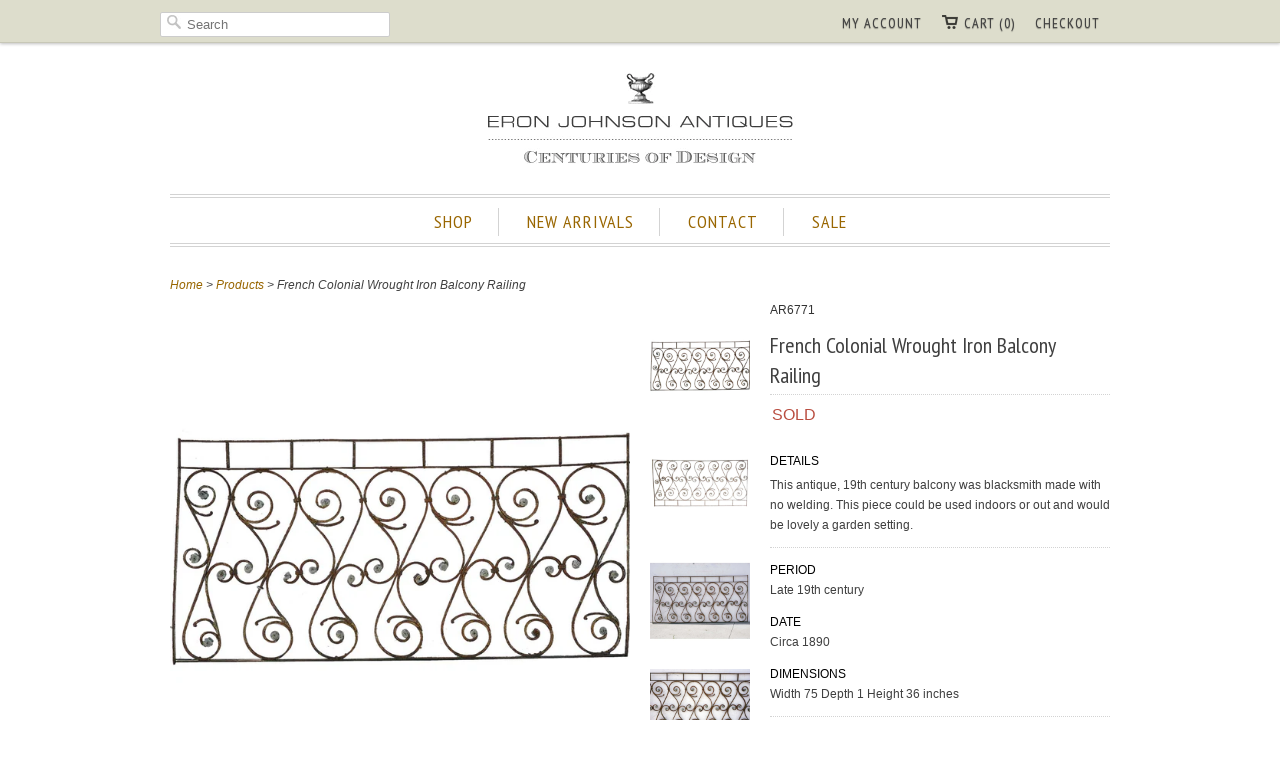

--- FILE ---
content_type: text/html; charset=utf-8
request_url: https://eronjohnsonantiques.com/products/ar6771-french-colonial-wrought-iron-balcony-railing
body_size: 13011
content:
<!doctype html>
<html lang="en">  
  <head>
    <meta charset="utf-8">
    <meta http-equiv="cleartype" content="on">
    <meta name="robots" content="index,follow">
    <meta name="msvalidate.01" content="842531674C50CE3E29E199AC5ED45216" />
    <link rel="canonical" href="https://eronjohnsonantiques.com/products/ar6771-french-colonial-wrought-iron-balcony-railing" />

   
    

    
      <meta property="og:url" content="https://eronjohnsonantiques.com/products/ar6771-french-colonial-wrought-iron-balcony-railing" />
      <meta property="og:title" content="French Colonial Wrought Iron Balcony Railing" />
      <meta property="og:description" content="DETAILS
This antique, 19th century balcony was blacksmith made with no welding. This piece could be used indoors or out and would be lovely a garden setting.
PERIOD
Late 19th century
DATE
Circa 1890
DIMENSIONS
Width 75 Depth 1 Height 36 inches" />
      <meta property="og:image" content="//eronjohnsonantiques.com/cdn/shop/products/ar6771-1_64cf3444-9857-4803-ae7b-8d8b9faefb5d_medium.jpg?v=1568088732" />
    
    
    
      <meta name="author" content="Eron Johnson">
    
<meta name="google-site-verification" content="ZhNYi653JRu0wHBukAfs86d_9smIAwx3OCf1KX8gPJY" />
    <!-- Mobile Specific Metas -->
    <meta name="HandheldFriendly" content="True">
    <meta name="MobileOptimized" content="320">
    <meta name="viewport" content="width=device-width, initial-scale=1, maximum-scale=1"> 


<meta name="msvalidate.01" content="63060E46E52A8799D68A86573B1925C9" />
    <!-- Stylesheets -->
    <link href="//eronjohnsonantiques.com/cdn/shop/t/8/assets/styles.css?v=175710672456808458761767626370" rel="stylesheet" type="text/css" media="all" />

    <!-- Icons -->
    <link rel="shortcut icon" type="image/x-icon" href="//eronjohnsonantiques.com/cdn/shop/t/8/assets/favicon.png?v=115842306151169784981382240947">
    

    <!-- Custom Fonts -->
    <link href='//fonts.googleapis.com/css?family=.|PT+Sans+Narrow:light,normal,bold|PT+Sans+Narrow:light,normal,bold|PT+Sans+Narrow:light,normal,bold|PT+Sans+Narrow:light,normal,bold|' rel='stylesheet' type='text/css'>
    
    
        
    <!-- jQuery and jQuery fallback -->
    <script src="//ajax.googleapis.com/ajax/libs/jquery/1.7.2/jquery.min.js"></script>
    <script>window.jQuery || document.write("<script src='//eronjohnsonantiques.com/cdn/shop/t/8/assets/jquery-1.7.2.min.js?v=13847097825328575601382240952'>\x3C/script>")</script>
    <script src="//eronjohnsonantiques.com/cdn/shop/t/8/assets/app.js?v=42411506526637132111654556894" type="text/javascript"></script>
    <script src="//eronjohnsonantiques.com/cdn/shopifycloud/storefront/assets/themes_support/option_selection-b017cd28.js" type="text/javascript"></script>
    <script>window.performance && window.performance.mark && window.performance.mark('shopify.content_for_header.start');</script><meta name="google-site-verification" content="ZhNYi653JRu0wHBukAfs86d_9smIAwx3OCf1KX8gPJY">
<meta name="facebook-domain-verification" content="5848lm2rms0613dis4e4o9ax68slgb">
<meta id="shopify-digital-wallet" name="shopify-digital-wallet" content="/1924284/digital_wallets/dialog">
<meta name="shopify-checkout-api-token" content="05e35dea9012a15ec5405f421b3bd5d2">
<meta id="in-context-paypal-metadata" data-shop-id="1924284" data-venmo-supported="false" data-environment="production" data-locale="en_US" data-paypal-v4="true" data-currency="USD">
<link rel="alternate" type="application/json+oembed" href="https://eronjohnsonantiques.com/products/ar6771-french-colonial-wrought-iron-balcony-railing.oembed">
<script async="async" src="/checkouts/internal/preloads.js?locale=en-US"></script>
<link rel="preconnect" href="https://shop.app" crossorigin="anonymous">
<script async="async" src="https://shop.app/checkouts/internal/preloads.js?locale=en-US&shop_id=1924284" crossorigin="anonymous"></script>
<script id="apple-pay-shop-capabilities" type="application/json">{"shopId":1924284,"countryCode":"US","currencyCode":"USD","merchantCapabilities":["supports3DS"],"merchantId":"gid:\/\/shopify\/Shop\/1924284","merchantName":"Eron Johnson Antiques","requiredBillingContactFields":["postalAddress","email","phone"],"requiredShippingContactFields":["postalAddress","email","phone"],"shippingType":"shipping","supportedNetworks":["visa","masterCard","amex","discover","elo","jcb"],"total":{"type":"pending","label":"Eron Johnson Antiques","amount":"1.00"},"shopifyPaymentsEnabled":true,"supportsSubscriptions":true}</script>
<script id="shopify-features" type="application/json">{"accessToken":"05e35dea9012a15ec5405f421b3bd5d2","betas":["rich-media-storefront-analytics"],"domain":"eronjohnsonantiques.com","predictiveSearch":true,"shopId":1924284,"locale":"en"}</script>
<script>var Shopify = Shopify || {};
Shopify.shop = "eron-johnson-antiques.myshopify.com";
Shopify.locale = "en";
Shopify.currency = {"active":"USD","rate":"1.0"};
Shopify.country = "US";
Shopify.theme = {"name":"Copy of eron-johnson-antiques-myshopify-com-res...","id":5093016,"schema_name":null,"schema_version":null,"theme_store_id":null,"role":"main"};
Shopify.theme.handle = "null";
Shopify.theme.style = {"id":null,"handle":null};
Shopify.cdnHost = "eronjohnsonantiques.com/cdn";
Shopify.routes = Shopify.routes || {};
Shopify.routes.root = "/";</script>
<script type="module">!function(o){(o.Shopify=o.Shopify||{}).modules=!0}(window);</script>
<script>!function(o){function n(){var o=[];function n(){o.push(Array.prototype.slice.apply(arguments))}return n.q=o,n}var t=o.Shopify=o.Shopify||{};t.loadFeatures=n(),t.autoloadFeatures=n()}(window);</script>
<script>
  window.ShopifyPay = window.ShopifyPay || {};
  window.ShopifyPay.apiHost = "shop.app\/pay";
  window.ShopifyPay.redirectState = null;
</script>
<script id="shop-js-analytics" type="application/json">{"pageType":"product"}</script>
<script defer="defer" async type="module" src="//eronjohnsonantiques.com/cdn/shopifycloud/shop-js/modules/v2/client.init-shop-cart-sync_BT-GjEfc.en.esm.js"></script>
<script defer="defer" async type="module" src="//eronjohnsonantiques.com/cdn/shopifycloud/shop-js/modules/v2/chunk.common_D58fp_Oc.esm.js"></script>
<script defer="defer" async type="module" src="//eronjohnsonantiques.com/cdn/shopifycloud/shop-js/modules/v2/chunk.modal_xMitdFEc.esm.js"></script>
<script type="module">
  await import("//eronjohnsonantiques.com/cdn/shopifycloud/shop-js/modules/v2/client.init-shop-cart-sync_BT-GjEfc.en.esm.js");
await import("//eronjohnsonantiques.com/cdn/shopifycloud/shop-js/modules/v2/chunk.common_D58fp_Oc.esm.js");
await import("//eronjohnsonantiques.com/cdn/shopifycloud/shop-js/modules/v2/chunk.modal_xMitdFEc.esm.js");

  window.Shopify.SignInWithShop?.initShopCartSync?.({"fedCMEnabled":true,"windoidEnabled":true});

</script>
<script>
  window.Shopify = window.Shopify || {};
  if (!window.Shopify.featureAssets) window.Shopify.featureAssets = {};
  window.Shopify.featureAssets['shop-js'] = {"shop-cart-sync":["modules/v2/client.shop-cart-sync_DZOKe7Ll.en.esm.js","modules/v2/chunk.common_D58fp_Oc.esm.js","modules/v2/chunk.modal_xMitdFEc.esm.js"],"init-fed-cm":["modules/v2/client.init-fed-cm_B6oLuCjv.en.esm.js","modules/v2/chunk.common_D58fp_Oc.esm.js","modules/v2/chunk.modal_xMitdFEc.esm.js"],"shop-cash-offers":["modules/v2/client.shop-cash-offers_D2sdYoxE.en.esm.js","modules/v2/chunk.common_D58fp_Oc.esm.js","modules/v2/chunk.modal_xMitdFEc.esm.js"],"shop-login-button":["modules/v2/client.shop-login-button_QeVjl5Y3.en.esm.js","modules/v2/chunk.common_D58fp_Oc.esm.js","modules/v2/chunk.modal_xMitdFEc.esm.js"],"pay-button":["modules/v2/client.pay-button_DXTOsIq6.en.esm.js","modules/v2/chunk.common_D58fp_Oc.esm.js","modules/v2/chunk.modal_xMitdFEc.esm.js"],"shop-button":["modules/v2/client.shop-button_DQZHx9pm.en.esm.js","modules/v2/chunk.common_D58fp_Oc.esm.js","modules/v2/chunk.modal_xMitdFEc.esm.js"],"avatar":["modules/v2/client.avatar_BTnouDA3.en.esm.js"],"init-windoid":["modules/v2/client.init-windoid_CR1B-cfM.en.esm.js","modules/v2/chunk.common_D58fp_Oc.esm.js","modules/v2/chunk.modal_xMitdFEc.esm.js"],"init-shop-for-new-customer-accounts":["modules/v2/client.init-shop-for-new-customer-accounts_C_vY_xzh.en.esm.js","modules/v2/client.shop-login-button_QeVjl5Y3.en.esm.js","modules/v2/chunk.common_D58fp_Oc.esm.js","modules/v2/chunk.modal_xMitdFEc.esm.js"],"init-shop-email-lookup-coordinator":["modules/v2/client.init-shop-email-lookup-coordinator_BI7n9ZSv.en.esm.js","modules/v2/chunk.common_D58fp_Oc.esm.js","modules/v2/chunk.modal_xMitdFEc.esm.js"],"init-shop-cart-sync":["modules/v2/client.init-shop-cart-sync_BT-GjEfc.en.esm.js","modules/v2/chunk.common_D58fp_Oc.esm.js","modules/v2/chunk.modal_xMitdFEc.esm.js"],"shop-toast-manager":["modules/v2/client.shop-toast-manager_DiYdP3xc.en.esm.js","modules/v2/chunk.common_D58fp_Oc.esm.js","modules/v2/chunk.modal_xMitdFEc.esm.js"],"init-customer-accounts":["modules/v2/client.init-customer-accounts_D9ZNqS-Q.en.esm.js","modules/v2/client.shop-login-button_QeVjl5Y3.en.esm.js","modules/v2/chunk.common_D58fp_Oc.esm.js","modules/v2/chunk.modal_xMitdFEc.esm.js"],"init-customer-accounts-sign-up":["modules/v2/client.init-customer-accounts-sign-up_iGw4briv.en.esm.js","modules/v2/client.shop-login-button_QeVjl5Y3.en.esm.js","modules/v2/chunk.common_D58fp_Oc.esm.js","modules/v2/chunk.modal_xMitdFEc.esm.js"],"shop-follow-button":["modules/v2/client.shop-follow-button_CqMgW2wH.en.esm.js","modules/v2/chunk.common_D58fp_Oc.esm.js","modules/v2/chunk.modal_xMitdFEc.esm.js"],"checkout-modal":["modules/v2/client.checkout-modal_xHeaAweL.en.esm.js","modules/v2/chunk.common_D58fp_Oc.esm.js","modules/v2/chunk.modal_xMitdFEc.esm.js"],"shop-login":["modules/v2/client.shop-login_D91U-Q7h.en.esm.js","modules/v2/chunk.common_D58fp_Oc.esm.js","modules/v2/chunk.modal_xMitdFEc.esm.js"],"lead-capture":["modules/v2/client.lead-capture_BJmE1dJe.en.esm.js","modules/v2/chunk.common_D58fp_Oc.esm.js","modules/v2/chunk.modal_xMitdFEc.esm.js"],"payment-terms":["modules/v2/client.payment-terms_Ci9AEqFq.en.esm.js","modules/v2/chunk.common_D58fp_Oc.esm.js","modules/v2/chunk.modal_xMitdFEc.esm.js"]};
</script>
<script>(function() {
  var isLoaded = false;
  function asyncLoad() {
    if (isLoaded) return;
    isLoaded = true;
    var urls = ["https:\/\/contactform.heroku.com\/scripts\/Eron%20Johnson%20Antiques%20%7C%20Ask%20a%20Question%20\/info\/eronjohnsonantiques.com\/questions\/%23888888\/Right\/contact_form.js?shop=eron-johnson-antiques.myshopify.com"];
    for (var i = 0; i < urls.length; i++) {
      var s = document.createElement('script');
      s.type = 'text/javascript';
      s.async = true;
      s.src = urls[i];
      var x = document.getElementsByTagName('script')[0];
      x.parentNode.insertBefore(s, x);
    }
  };
  if(window.attachEvent) {
    window.attachEvent('onload', asyncLoad);
  } else {
    window.addEventListener('load', asyncLoad, false);
  }
})();</script>
<script id="__st">var __st={"a":1924284,"offset":-25200,"reqid":"d401f8f8-01dd-4dfe-80f6-6895b5272c17-1769217289","pageurl":"eronjohnsonantiques.com\/products\/ar6771-french-colonial-wrought-iron-balcony-railing","u":"64bd2767d6c5","p":"product","rtyp":"product","rid":164755447};</script>
<script>window.ShopifyPaypalV4VisibilityTracking = true;</script>
<script id="captcha-bootstrap">!function(){'use strict';const t='contact',e='account',n='new_comment',o=[[t,t],['blogs',n],['comments',n],[t,'customer']],c=[[e,'customer_login'],[e,'guest_login'],[e,'recover_customer_password'],[e,'create_customer']],r=t=>t.map((([t,e])=>`form[action*='/${t}']:not([data-nocaptcha='true']) input[name='form_type'][value='${e}']`)).join(','),a=t=>()=>t?[...document.querySelectorAll(t)].map((t=>t.form)):[];function s(){const t=[...o],e=r(t);return a(e)}const i='password',u='form_key',d=['recaptcha-v3-token','g-recaptcha-response','h-captcha-response',i],f=()=>{try{return window.sessionStorage}catch{return}},m='__shopify_v',_=t=>t.elements[u];function p(t,e,n=!1){try{const o=window.sessionStorage,c=JSON.parse(o.getItem(e)),{data:r}=function(t){const{data:e,action:n}=t;return t[m]||n?{data:e,action:n}:{data:t,action:n}}(c);for(const[e,n]of Object.entries(r))t.elements[e]&&(t.elements[e].value=n);n&&o.removeItem(e)}catch(o){console.error('form repopulation failed',{error:o})}}const l='form_type',E='cptcha';function T(t){t.dataset[E]=!0}const w=window,h=w.document,L='Shopify',v='ce_forms',y='captcha';let A=!1;((t,e)=>{const n=(g='f06e6c50-85a8-45c8-87d0-21a2b65856fe',I='https://cdn.shopify.com/shopifycloud/storefront-forms-hcaptcha/ce_storefront_forms_captcha_hcaptcha.v1.5.2.iife.js',D={infoText:'Protected by hCaptcha',privacyText:'Privacy',termsText:'Terms'},(t,e,n)=>{const o=w[L][v],c=o.bindForm;if(c)return c(t,g,e,D).then(n);var r;o.q.push([[t,g,e,D],n]),r=I,A||(h.body.append(Object.assign(h.createElement('script'),{id:'captcha-provider',async:!0,src:r})),A=!0)});var g,I,D;w[L]=w[L]||{},w[L][v]=w[L][v]||{},w[L][v].q=[],w[L][y]=w[L][y]||{},w[L][y].protect=function(t,e){n(t,void 0,e),T(t)},Object.freeze(w[L][y]),function(t,e,n,w,h,L){const[v,y,A,g]=function(t,e,n){const i=e?o:[],u=t?c:[],d=[...i,...u],f=r(d),m=r(i),_=r(d.filter((([t,e])=>n.includes(e))));return[a(f),a(m),a(_),s()]}(w,h,L),I=t=>{const e=t.target;return e instanceof HTMLFormElement?e:e&&e.form},D=t=>v().includes(t);t.addEventListener('submit',(t=>{const e=I(t);if(!e)return;const n=D(e)&&!e.dataset.hcaptchaBound&&!e.dataset.recaptchaBound,o=_(e),c=g().includes(e)&&(!o||!o.value);(n||c)&&t.preventDefault(),c&&!n&&(function(t){try{if(!f())return;!function(t){const e=f();if(!e)return;const n=_(t);if(!n)return;const o=n.value;o&&e.removeItem(o)}(t);const e=Array.from(Array(32),(()=>Math.random().toString(36)[2])).join('');!function(t,e){_(t)||t.append(Object.assign(document.createElement('input'),{type:'hidden',name:u})),t.elements[u].value=e}(t,e),function(t,e){const n=f();if(!n)return;const o=[...t.querySelectorAll(`input[type='${i}']`)].map((({name:t})=>t)),c=[...d,...o],r={};for(const[a,s]of new FormData(t).entries())c.includes(a)||(r[a]=s);n.setItem(e,JSON.stringify({[m]:1,action:t.action,data:r}))}(t,e)}catch(e){console.error('failed to persist form',e)}}(e),e.submit())}));const S=(t,e)=>{t&&!t.dataset[E]&&(n(t,e.some((e=>e===t))),T(t))};for(const o of['focusin','change'])t.addEventListener(o,(t=>{const e=I(t);D(e)&&S(e,y())}));const B=e.get('form_key'),M=e.get(l),P=B&&M;t.addEventListener('DOMContentLoaded',(()=>{const t=y();if(P)for(const e of t)e.elements[l].value===M&&p(e,B);[...new Set([...A(),...v().filter((t=>'true'===t.dataset.shopifyCaptcha))])].forEach((e=>S(e,t)))}))}(h,new URLSearchParams(w.location.search),n,t,e,['guest_login'])})(!0,!0)}();</script>
<script integrity="sha256-4kQ18oKyAcykRKYeNunJcIwy7WH5gtpwJnB7kiuLZ1E=" data-source-attribution="shopify.loadfeatures" defer="defer" src="//eronjohnsonantiques.com/cdn/shopifycloud/storefront/assets/storefront/load_feature-a0a9edcb.js" crossorigin="anonymous"></script>
<script crossorigin="anonymous" defer="defer" src="//eronjohnsonantiques.com/cdn/shopifycloud/storefront/assets/shopify_pay/storefront-65b4c6d7.js?v=20250812"></script>
<script data-source-attribution="shopify.dynamic_checkout.dynamic.init">var Shopify=Shopify||{};Shopify.PaymentButton=Shopify.PaymentButton||{isStorefrontPortableWallets:!0,init:function(){window.Shopify.PaymentButton.init=function(){};var t=document.createElement("script");t.src="https://eronjohnsonantiques.com/cdn/shopifycloud/portable-wallets/latest/portable-wallets.en.js",t.type="module",document.head.appendChild(t)}};
</script>
<script data-source-attribution="shopify.dynamic_checkout.buyer_consent">
  function portableWalletsHideBuyerConsent(e){var t=document.getElementById("shopify-buyer-consent"),n=document.getElementById("shopify-subscription-policy-button");t&&n&&(t.classList.add("hidden"),t.setAttribute("aria-hidden","true"),n.removeEventListener("click",e))}function portableWalletsShowBuyerConsent(e){var t=document.getElementById("shopify-buyer-consent"),n=document.getElementById("shopify-subscription-policy-button");t&&n&&(t.classList.remove("hidden"),t.removeAttribute("aria-hidden"),n.addEventListener("click",e))}window.Shopify?.PaymentButton&&(window.Shopify.PaymentButton.hideBuyerConsent=portableWalletsHideBuyerConsent,window.Shopify.PaymentButton.showBuyerConsent=portableWalletsShowBuyerConsent);
</script>
<script data-source-attribution="shopify.dynamic_checkout.cart.bootstrap">document.addEventListener("DOMContentLoaded",(function(){function t(){return document.querySelector("shopify-accelerated-checkout-cart, shopify-accelerated-checkout")}if(t())Shopify.PaymentButton.init();else{new MutationObserver((function(e,n){t()&&(Shopify.PaymentButton.init(),n.disconnect())})).observe(document.body,{childList:!0,subtree:!0})}}));
</script>
<link id="shopify-accelerated-checkout-styles" rel="stylesheet" media="screen" href="https://eronjohnsonantiques.com/cdn/shopifycloud/portable-wallets/latest/accelerated-checkout-backwards-compat.css" crossorigin="anonymous">
<style id="shopify-accelerated-checkout-cart">
        #shopify-buyer-consent {
  margin-top: 1em;
  display: inline-block;
  width: 100%;
}

#shopify-buyer-consent.hidden {
  display: none;
}

#shopify-subscription-policy-button {
  background: none;
  border: none;
  padding: 0;
  text-decoration: underline;
  font-size: inherit;
  cursor: pointer;
}

#shopify-subscription-policy-button::before {
  box-shadow: none;
}

      </style>

<script>window.performance && window.performance.mark && window.performance.mark('shopify.content_for_header.end');</script>
    
    <script type="text/javascript">
        $(".iframe").fancybox({
             'width' : '80%',
             'height' : '80%',
            'autoScale' : false,
            'transitionIn' : 'none',
            'transitionOut' : 'none',
            'type' : 'iframe'
});
    </script>
    <script type="text/javascript">

  var _gaq = _gaq || [];
  _gaq.push(['_setAccount', 'UA-39339278-1']);
  _gaq.push(['_trackPageview']);

  (function() {
    var ga = document.createElement('script'); ga.type = 'text/javascript'; ga.async = true;
    ga.src = ('https:' == document.location.protocol ? 'https://ssl' : 'http://www') + '.google-analytics.com/ga.js';
    var s = document.getElementsByTagName('script')[0]; s.parentNode.insertBefore(ga, s);
  })();

</script>
  
  <meta name="p:domain_verify" content="b38608f1d1bcbeec9f807bb15ba9ffa9"/>






  <link href="https://monorail-edge.shopifysvc.com" rel="dns-prefetch">
<script>(function(){if ("sendBeacon" in navigator && "performance" in window) {try {var session_token_from_headers = performance.getEntriesByType('navigation')[0].serverTiming.find(x => x.name == '_s').description;} catch {var session_token_from_headers = undefined;}var session_cookie_matches = document.cookie.match(/_shopify_s=([^;]*)/);var session_token_from_cookie = session_cookie_matches && session_cookie_matches.length === 2 ? session_cookie_matches[1] : "";var session_token = session_token_from_headers || session_token_from_cookie || "";function handle_abandonment_event(e) {var entries = performance.getEntries().filter(function(entry) {return /monorail-edge.shopifysvc.com/.test(entry.name);});if (!window.abandonment_tracked && entries.length === 0) {window.abandonment_tracked = true;var currentMs = Date.now();var navigation_start = performance.timing.navigationStart;var payload = {shop_id: 1924284,url: window.location.href,navigation_start,duration: currentMs - navigation_start,session_token,page_type: "product"};window.navigator.sendBeacon("https://monorail-edge.shopifysvc.com/v1/produce", JSON.stringify({schema_id: "online_store_buyer_site_abandonment/1.1",payload: payload,metadata: {event_created_at_ms: currentMs,event_sent_at_ms: currentMs}}));}}window.addEventListener('pagehide', handle_abandonment_event);}}());</script>
<script id="web-pixels-manager-setup">(function e(e,d,r,n,o){if(void 0===o&&(o={}),!Boolean(null===(a=null===(i=window.Shopify)||void 0===i?void 0:i.analytics)||void 0===a?void 0:a.replayQueue)){var i,a;window.Shopify=window.Shopify||{};var t=window.Shopify;t.analytics=t.analytics||{};var s=t.analytics;s.replayQueue=[],s.publish=function(e,d,r){return s.replayQueue.push([e,d,r]),!0};try{self.performance.mark("wpm:start")}catch(e){}var l=function(){var e={modern:/Edge?\/(1{2}[4-9]|1[2-9]\d|[2-9]\d{2}|\d{4,})\.\d+(\.\d+|)|Firefox\/(1{2}[4-9]|1[2-9]\d|[2-9]\d{2}|\d{4,})\.\d+(\.\d+|)|Chrom(ium|e)\/(9{2}|\d{3,})\.\d+(\.\d+|)|(Maci|X1{2}).+ Version\/(15\.\d+|(1[6-9]|[2-9]\d|\d{3,})\.\d+)([,.]\d+|)( \(\w+\)|)( Mobile\/\w+|) Safari\/|Chrome.+OPR\/(9{2}|\d{3,})\.\d+\.\d+|(CPU[ +]OS|iPhone[ +]OS|CPU[ +]iPhone|CPU IPhone OS|CPU iPad OS)[ +]+(15[._]\d+|(1[6-9]|[2-9]\d|\d{3,})[._]\d+)([._]\d+|)|Android:?[ /-](13[3-9]|1[4-9]\d|[2-9]\d{2}|\d{4,})(\.\d+|)(\.\d+|)|Android.+Firefox\/(13[5-9]|1[4-9]\d|[2-9]\d{2}|\d{4,})\.\d+(\.\d+|)|Android.+Chrom(ium|e)\/(13[3-9]|1[4-9]\d|[2-9]\d{2}|\d{4,})\.\d+(\.\d+|)|SamsungBrowser\/([2-9]\d|\d{3,})\.\d+/,legacy:/Edge?\/(1[6-9]|[2-9]\d|\d{3,})\.\d+(\.\d+|)|Firefox\/(5[4-9]|[6-9]\d|\d{3,})\.\d+(\.\d+|)|Chrom(ium|e)\/(5[1-9]|[6-9]\d|\d{3,})\.\d+(\.\d+|)([\d.]+$|.*Safari\/(?![\d.]+ Edge\/[\d.]+$))|(Maci|X1{2}).+ Version\/(10\.\d+|(1[1-9]|[2-9]\d|\d{3,})\.\d+)([,.]\d+|)( \(\w+\)|)( Mobile\/\w+|) Safari\/|Chrome.+OPR\/(3[89]|[4-9]\d|\d{3,})\.\d+\.\d+|(CPU[ +]OS|iPhone[ +]OS|CPU[ +]iPhone|CPU IPhone OS|CPU iPad OS)[ +]+(10[._]\d+|(1[1-9]|[2-9]\d|\d{3,})[._]\d+)([._]\d+|)|Android:?[ /-](13[3-9]|1[4-9]\d|[2-9]\d{2}|\d{4,})(\.\d+|)(\.\d+|)|Mobile Safari.+OPR\/([89]\d|\d{3,})\.\d+\.\d+|Android.+Firefox\/(13[5-9]|1[4-9]\d|[2-9]\d{2}|\d{4,})\.\d+(\.\d+|)|Android.+Chrom(ium|e)\/(13[3-9]|1[4-9]\d|[2-9]\d{2}|\d{4,})\.\d+(\.\d+|)|Android.+(UC? ?Browser|UCWEB|U3)[ /]?(15\.([5-9]|\d{2,})|(1[6-9]|[2-9]\d|\d{3,})\.\d+)\.\d+|SamsungBrowser\/(5\.\d+|([6-9]|\d{2,})\.\d+)|Android.+MQ{2}Browser\/(14(\.(9|\d{2,})|)|(1[5-9]|[2-9]\d|\d{3,})(\.\d+|))(\.\d+|)|K[Aa][Ii]OS\/(3\.\d+|([4-9]|\d{2,})\.\d+)(\.\d+|)/},d=e.modern,r=e.legacy,n=navigator.userAgent;return n.match(d)?"modern":n.match(r)?"legacy":"unknown"}(),u="modern"===l?"modern":"legacy",c=(null!=n?n:{modern:"",legacy:""})[u],f=function(e){return[e.baseUrl,"/wpm","/b",e.hashVersion,"modern"===e.buildTarget?"m":"l",".js"].join("")}({baseUrl:d,hashVersion:r,buildTarget:u}),m=function(e){var d=e.version,r=e.bundleTarget,n=e.surface,o=e.pageUrl,i=e.monorailEndpoint;return{emit:function(e){var a=e.status,t=e.errorMsg,s=(new Date).getTime(),l=JSON.stringify({metadata:{event_sent_at_ms:s},events:[{schema_id:"web_pixels_manager_load/3.1",payload:{version:d,bundle_target:r,page_url:o,status:a,surface:n,error_msg:t},metadata:{event_created_at_ms:s}}]});if(!i)return console&&console.warn&&console.warn("[Web Pixels Manager] No Monorail endpoint provided, skipping logging."),!1;try{return self.navigator.sendBeacon.bind(self.navigator)(i,l)}catch(e){}var u=new XMLHttpRequest;try{return u.open("POST",i,!0),u.setRequestHeader("Content-Type","text/plain"),u.send(l),!0}catch(e){return console&&console.warn&&console.warn("[Web Pixels Manager] Got an unhandled error while logging to Monorail."),!1}}}}({version:r,bundleTarget:l,surface:e.surface,pageUrl:self.location.href,monorailEndpoint:e.monorailEndpoint});try{o.browserTarget=l,function(e){var d=e.src,r=e.async,n=void 0===r||r,o=e.onload,i=e.onerror,a=e.sri,t=e.scriptDataAttributes,s=void 0===t?{}:t,l=document.createElement("script"),u=document.querySelector("head"),c=document.querySelector("body");if(l.async=n,l.src=d,a&&(l.integrity=a,l.crossOrigin="anonymous"),s)for(var f in s)if(Object.prototype.hasOwnProperty.call(s,f))try{l.dataset[f]=s[f]}catch(e){}if(o&&l.addEventListener("load",o),i&&l.addEventListener("error",i),u)u.appendChild(l);else{if(!c)throw new Error("Did not find a head or body element to append the script");c.appendChild(l)}}({src:f,async:!0,onload:function(){if(!function(){var e,d;return Boolean(null===(d=null===(e=window.Shopify)||void 0===e?void 0:e.analytics)||void 0===d?void 0:d.initialized)}()){var d=window.webPixelsManager.init(e)||void 0;if(d){var r=window.Shopify.analytics;r.replayQueue.forEach((function(e){var r=e[0],n=e[1],o=e[2];d.publishCustomEvent(r,n,o)})),r.replayQueue=[],r.publish=d.publishCustomEvent,r.visitor=d.visitor,r.initialized=!0}}},onerror:function(){return m.emit({status:"failed",errorMsg:"".concat(f," has failed to load")})},sri:function(e){var d=/^sha384-[A-Za-z0-9+/=]+$/;return"string"==typeof e&&d.test(e)}(c)?c:"",scriptDataAttributes:o}),m.emit({status:"loading"})}catch(e){m.emit({status:"failed",errorMsg:(null==e?void 0:e.message)||"Unknown error"})}}})({shopId: 1924284,storefrontBaseUrl: "https://eronjohnsonantiques.com",extensionsBaseUrl: "https://extensions.shopifycdn.com/cdn/shopifycloud/web-pixels-manager",monorailEndpoint: "https://monorail-edge.shopifysvc.com/unstable/produce_batch",surface: "storefront-renderer",enabledBetaFlags: ["2dca8a86"],webPixelsConfigList: [{"id":"173932699","configuration":"{\"tagID\":\"2612593951340\"}","eventPayloadVersion":"v1","runtimeContext":"STRICT","scriptVersion":"18031546ee651571ed29edbe71a3550b","type":"APP","apiClientId":3009811,"privacyPurposes":["ANALYTICS","MARKETING","SALE_OF_DATA"],"dataSharingAdjustments":{"protectedCustomerApprovalScopes":["read_customer_address","read_customer_email","read_customer_name","read_customer_personal_data","read_customer_phone"]}},{"id":"104431771","eventPayloadVersion":"v1","runtimeContext":"LAX","scriptVersion":"1","type":"CUSTOM","privacyPurposes":["ANALYTICS"],"name":"Google Analytics tag (migrated)"},{"id":"shopify-app-pixel","configuration":"{}","eventPayloadVersion":"v1","runtimeContext":"STRICT","scriptVersion":"0450","apiClientId":"shopify-pixel","type":"APP","privacyPurposes":["ANALYTICS","MARKETING"]},{"id":"shopify-custom-pixel","eventPayloadVersion":"v1","runtimeContext":"LAX","scriptVersion":"0450","apiClientId":"shopify-pixel","type":"CUSTOM","privacyPurposes":["ANALYTICS","MARKETING"]}],isMerchantRequest: false,initData: {"shop":{"name":"Eron Johnson Antiques","paymentSettings":{"currencyCode":"USD"},"myshopifyDomain":"eron-johnson-antiques.myshopify.com","countryCode":"US","storefrontUrl":"https:\/\/eronjohnsonantiques.com"},"customer":null,"cart":null,"checkout":null,"productVariants":[{"price":{"amount":1250.0,"currencyCode":"USD"},"product":{"title":"French Colonial Wrought Iron Balcony Railing","vendor":"Unidentified Seller - No Cost","id":"164755447","untranslatedTitle":"French Colonial Wrought Iron Balcony Railing","url":"\/products\/ar6771-french-colonial-wrought-iron-balcony-railing","type":"Inventory"},"id":"378532735","image":{"src":"\/\/eronjohnsonantiques.com\/cdn\/shop\/products\/ar6771-1_64cf3444-9857-4803-ae7b-8d8b9faefb5d.jpg?v=1568088732"},"sku":"AR6771","title":"Default Title","untranslatedTitle":"Default Title"}],"purchasingCompany":null},},"https://eronjohnsonantiques.com/cdn","fcfee988w5aeb613cpc8e4bc33m6693e112",{"modern":"","legacy":""},{"shopId":"1924284","storefrontBaseUrl":"https:\/\/eronjohnsonantiques.com","extensionBaseUrl":"https:\/\/extensions.shopifycdn.com\/cdn\/shopifycloud\/web-pixels-manager","surface":"storefront-renderer","enabledBetaFlags":"[\"2dca8a86\"]","isMerchantRequest":"false","hashVersion":"fcfee988w5aeb613cpc8e4bc33m6693e112","publish":"custom","events":"[[\"page_viewed\",{}],[\"product_viewed\",{\"productVariant\":{\"price\":{\"amount\":1250.0,\"currencyCode\":\"USD\"},\"product\":{\"title\":\"French Colonial Wrought Iron Balcony Railing\",\"vendor\":\"Unidentified Seller - No Cost\",\"id\":\"164755447\",\"untranslatedTitle\":\"French Colonial Wrought Iron Balcony Railing\",\"url\":\"\/products\/ar6771-french-colonial-wrought-iron-balcony-railing\",\"type\":\"Inventory\"},\"id\":\"378532735\",\"image\":{\"src\":\"\/\/eronjohnsonantiques.com\/cdn\/shop\/products\/ar6771-1_64cf3444-9857-4803-ae7b-8d8b9faefb5d.jpg?v=1568088732\"},\"sku\":\"AR6771\",\"title\":\"Default Title\",\"untranslatedTitle\":\"Default Title\"}}]]"});</script><script>
  window.ShopifyAnalytics = window.ShopifyAnalytics || {};
  window.ShopifyAnalytics.meta = window.ShopifyAnalytics.meta || {};
  window.ShopifyAnalytics.meta.currency = 'USD';
  var meta = {"product":{"id":164755447,"gid":"gid:\/\/shopify\/Product\/164755447","vendor":"Unidentified Seller - No Cost","type":"Inventory","handle":"ar6771-french-colonial-wrought-iron-balcony-railing","variants":[{"id":378532735,"price":125000,"name":"French Colonial Wrought Iron Balcony Railing","public_title":null,"sku":"AR6771"}],"remote":false},"page":{"pageType":"product","resourceType":"product","resourceId":164755447,"requestId":"d401f8f8-01dd-4dfe-80f6-6895b5272c17-1769217289"}};
  for (var attr in meta) {
    window.ShopifyAnalytics.meta[attr] = meta[attr];
  }
</script>
<script class="analytics">
  (function () {
    var customDocumentWrite = function(content) {
      var jquery = null;

      if (window.jQuery) {
        jquery = window.jQuery;
      } else if (window.Checkout && window.Checkout.$) {
        jquery = window.Checkout.$;
      }

      if (jquery) {
        jquery('body').append(content);
      }
    };

    var hasLoggedConversion = function(token) {
      if (token) {
        return document.cookie.indexOf('loggedConversion=' + token) !== -1;
      }
      return false;
    }

    var setCookieIfConversion = function(token) {
      if (token) {
        var twoMonthsFromNow = new Date(Date.now());
        twoMonthsFromNow.setMonth(twoMonthsFromNow.getMonth() + 2);

        document.cookie = 'loggedConversion=' + token + '; expires=' + twoMonthsFromNow;
      }
    }

    var trekkie = window.ShopifyAnalytics.lib = window.trekkie = window.trekkie || [];
    if (trekkie.integrations) {
      return;
    }
    trekkie.methods = [
      'identify',
      'page',
      'ready',
      'track',
      'trackForm',
      'trackLink'
    ];
    trekkie.factory = function(method) {
      return function() {
        var args = Array.prototype.slice.call(arguments);
        args.unshift(method);
        trekkie.push(args);
        return trekkie;
      };
    };
    for (var i = 0; i < trekkie.methods.length; i++) {
      var key = trekkie.methods[i];
      trekkie[key] = trekkie.factory(key);
    }
    trekkie.load = function(config) {
      trekkie.config = config || {};
      trekkie.config.initialDocumentCookie = document.cookie;
      var first = document.getElementsByTagName('script')[0];
      var script = document.createElement('script');
      script.type = 'text/javascript';
      script.onerror = function(e) {
        var scriptFallback = document.createElement('script');
        scriptFallback.type = 'text/javascript';
        scriptFallback.onerror = function(error) {
                var Monorail = {
      produce: function produce(monorailDomain, schemaId, payload) {
        var currentMs = new Date().getTime();
        var event = {
          schema_id: schemaId,
          payload: payload,
          metadata: {
            event_created_at_ms: currentMs,
            event_sent_at_ms: currentMs
          }
        };
        return Monorail.sendRequest("https://" + monorailDomain + "/v1/produce", JSON.stringify(event));
      },
      sendRequest: function sendRequest(endpointUrl, payload) {
        // Try the sendBeacon API
        if (window && window.navigator && typeof window.navigator.sendBeacon === 'function' && typeof window.Blob === 'function' && !Monorail.isIos12()) {
          var blobData = new window.Blob([payload], {
            type: 'text/plain'
          });

          if (window.navigator.sendBeacon(endpointUrl, blobData)) {
            return true;
          } // sendBeacon was not successful

        } // XHR beacon

        var xhr = new XMLHttpRequest();

        try {
          xhr.open('POST', endpointUrl);
          xhr.setRequestHeader('Content-Type', 'text/plain');
          xhr.send(payload);
        } catch (e) {
          console.log(e);
        }

        return false;
      },
      isIos12: function isIos12() {
        return window.navigator.userAgent.lastIndexOf('iPhone; CPU iPhone OS 12_') !== -1 || window.navigator.userAgent.lastIndexOf('iPad; CPU OS 12_') !== -1;
      }
    };
    Monorail.produce('monorail-edge.shopifysvc.com',
      'trekkie_storefront_load_errors/1.1',
      {shop_id: 1924284,
      theme_id: 5093016,
      app_name: "storefront",
      context_url: window.location.href,
      source_url: "//eronjohnsonantiques.com/cdn/s/trekkie.storefront.8d95595f799fbf7e1d32231b9a28fd43b70c67d3.min.js"});

        };
        scriptFallback.async = true;
        scriptFallback.src = '//eronjohnsonantiques.com/cdn/s/trekkie.storefront.8d95595f799fbf7e1d32231b9a28fd43b70c67d3.min.js';
        first.parentNode.insertBefore(scriptFallback, first);
      };
      script.async = true;
      script.src = '//eronjohnsonantiques.com/cdn/s/trekkie.storefront.8d95595f799fbf7e1d32231b9a28fd43b70c67d3.min.js';
      first.parentNode.insertBefore(script, first);
    };
    trekkie.load(
      {"Trekkie":{"appName":"storefront","development":false,"defaultAttributes":{"shopId":1924284,"isMerchantRequest":null,"themeId":5093016,"themeCityHash":"6490955320859357736","contentLanguage":"en","currency":"USD","eventMetadataId":"00f6290b-0db8-446c-8740-3050f16f5d18"},"isServerSideCookieWritingEnabled":true,"monorailRegion":"shop_domain","enabledBetaFlags":["65f19447"]},"Session Attribution":{},"S2S":{"facebookCapiEnabled":false,"source":"trekkie-storefront-renderer","apiClientId":580111}}
    );

    var loaded = false;
    trekkie.ready(function() {
      if (loaded) return;
      loaded = true;

      window.ShopifyAnalytics.lib = window.trekkie;

      var originalDocumentWrite = document.write;
      document.write = customDocumentWrite;
      try { window.ShopifyAnalytics.merchantGoogleAnalytics.call(this); } catch(error) {};
      document.write = originalDocumentWrite;

      window.ShopifyAnalytics.lib.page(null,{"pageType":"product","resourceType":"product","resourceId":164755447,"requestId":"d401f8f8-01dd-4dfe-80f6-6895b5272c17-1769217289","shopifyEmitted":true});

      var match = window.location.pathname.match(/checkouts\/(.+)\/(thank_you|post_purchase)/)
      var token = match? match[1]: undefined;
      if (!hasLoggedConversion(token)) {
        setCookieIfConversion(token);
        window.ShopifyAnalytics.lib.track("Viewed Product",{"currency":"USD","variantId":378532735,"productId":164755447,"productGid":"gid:\/\/shopify\/Product\/164755447","name":"French Colonial Wrought Iron Balcony Railing","price":"1250.00","sku":"AR6771","brand":"Unidentified Seller - No Cost","variant":null,"category":"Inventory","nonInteraction":true,"remote":false},undefined,undefined,{"shopifyEmitted":true});
      window.ShopifyAnalytics.lib.track("monorail:\/\/trekkie_storefront_viewed_product\/1.1",{"currency":"USD","variantId":378532735,"productId":164755447,"productGid":"gid:\/\/shopify\/Product\/164755447","name":"French Colonial Wrought Iron Balcony Railing","price":"1250.00","sku":"AR6771","brand":"Unidentified Seller - No Cost","variant":null,"category":"Inventory","nonInteraction":true,"remote":false,"referer":"https:\/\/eronjohnsonantiques.com\/products\/ar6771-french-colonial-wrought-iron-balcony-railing"});
      }
    });


        var eventsListenerScript = document.createElement('script');
        eventsListenerScript.async = true;
        eventsListenerScript.src = "//eronjohnsonantiques.com/cdn/shopifycloud/storefront/assets/shop_events_listener-3da45d37.js";
        document.getElementsByTagName('head')[0].appendChild(eventsListenerScript);

})();</script>
  <script>
  if (!window.ga || (window.ga && typeof window.ga !== 'function')) {
    window.ga = function ga() {
      (window.ga.q = window.ga.q || []).push(arguments);
      if (window.Shopify && window.Shopify.analytics && typeof window.Shopify.analytics.publish === 'function') {
        window.Shopify.analytics.publish("ga_stub_called", {}, {sendTo: "google_osp_migration"});
      }
      console.error("Shopify's Google Analytics stub called with:", Array.from(arguments), "\nSee https://help.shopify.com/manual/promoting-marketing/pixels/pixel-migration#google for more information.");
    };
    if (window.Shopify && window.Shopify.analytics && typeof window.Shopify.analytics.publish === 'function') {
      window.Shopify.analytics.publish("ga_stub_initialized", {}, {sendTo: "google_osp_migration"});
    }
  }
</script>
<script
  defer
  src="https://eronjohnsonantiques.com/cdn/shopifycloud/perf-kit/shopify-perf-kit-3.0.4.min.js"
  data-application="storefront-renderer"
  data-shop-id="1924284"
  data-render-region="gcp-us-central1"
  data-page-type="product"
  data-theme-instance-id="5093016"
  data-theme-name=""
  data-theme-version=""
  data-monorail-region="shop_domain"
  data-resource-timing-sampling-rate="10"
  data-shs="true"
  data-shs-beacon="true"
  data-shs-export-with-fetch="true"
  data-shs-logs-sample-rate="1"
  data-shs-beacon-endpoint="https://eronjohnsonantiques.com/api/collect"
></script>
</head>
  <body>
    
     <div class="top_bar">
      <div class="container">
        
          <div class="four columns top_bar_search">          
            <form class="search" action="/search">
              <input type="hidden" name="type" value="product" />
              <input type="text" name="q" class="search_box" placeholder="Search" value="" />
            </form>
          </div>
        
        
        
                
        
        <div class="twelve columns ">
          <ul>
            <li>
              
                <a href="/cart" title="Checkout" class="checkout">Checkout</a>
              
            </li>
            <li>
              <a href="/cart" class="cart" title="Shopping Cart">Cart (0)</a>
            </li>
            
              <li>
                <a href="/account" title="My Account">My Account</a>
              </li>
            
            
            
          </ul>
        </div>
      </div>  
    </div>
  
    
    
    
  <!--
    <div class="top_bar">
      <div class="container">
        <div class="twelve columns ">
          <ul>
            <li>
              
                <a href="/cart" title="Checkout">Checkout</a>
              
            </li>
            <li>
              <a href="/cart" class="cart" title="Shopping Cart">Cart (0)</a>
            </li>
            
              <li>
                <a href="/account" title="My Account">My Account</a>
              </li>
            
            
            
          </ul>
        </div>
      </div>  
    </div>-->
  
    <div class="container content"> 
      <div class="sixteen columns logo">
        <a href="https://eronjohnsonantiques.com">
          
            <img src="//eronjohnsonantiques.com/cdn/shop/t/8/assets/logo.png?v=15201001752178129311382240976" alt="Eron Johnson Antiques" />
          
        </a>
      </div><!--end sixteen columns logo-->
      <div class="sixteen columns clearfix">
        
        <div id="nav"> 
           <ul id="menu">
                    
                      
                        <li><a href="/pages/catalog" title="SHOP" >SHOP</a></li>
                      
                    
                      
                        <li><a href="/collections/new_arrivals" title="NEW ARRIVALS" >NEW ARRIVALS</a></li>
                      
                    
                      
                        <li><a href="/pages/visit-us" title="CONTACT" >CONTACT</a></li>
                      
                    
                      
                        <li><a href="/collections/sale" title="SALE" >SALE</a></li>
                      
                    
                </ul>
          </div>
       </div><!--end nav-->
      
      
                <div class="sixteen columns">
  <div class="clearfix breadcrumb product_breadcrumb">
    <span itemscope itemtype="http://data-vocabulary.org/Breadcrumb"><a href="https://eronjohnsonantiques.com" title="Eron Johnson Antiques" itemprop="url"><span itemprop="title">Home</span></a></span> 
    &#62;
    <span itemscope itemtype="http://data-vocabulary.org/Breadcrumb">
      
        <a href="/collections/all" title="All Products">Products</a>
      
    </span>
    &#62;
    French Colonial Wrought Iron Balcony Railing
  </div>
</div>

<div class="sixteen columns" itemscope itemtype="http://data-vocabulary.org/Product" id="product-164755447">
	<div class="section product_section clearfix">
	  
  	              
       

       
         

  <div class="eight multiple_product_images columns alpha product_image_col" id="feature_image">
    <a href="//eronjohnsonantiques.com/cdn/shop/products/ar6771-1_64cf3444-9857-4803-ae7b-8d8b9faefb5d_1024x1024.jpg?v=1568088732" data-index="" title="French Colonial Wrought Iron Balcony Railing"><img src="//eronjohnsonantiques.com/cdn/shop/products/ar6771-1_64cf3444-9857-4803-ae7b-8d8b9faefb5d_grande.jpg?v=1568088732" alt="French Colonial Wrought Iron Balcony Railing" itemprop="image" /></a>
  </div>

  <div class="two columns product_image_col thumbnails  ">
    
      <a href="//eronjohnsonantiques.com/cdn/shop/products/ar6771-1_64cf3444-9857-4803-ae7b-8d8b9faefb5d_1024x1024.jpg?v=1568088732" class="fancybox" rel="group" data-index="0" title="French Colonial Wrought Iron Balcony Railing"><img src="//eronjohnsonantiques.com/cdn/shop/products/ar6771-1_64cf3444-9857-4803-ae7b-8d8b9faefb5d_grande.jpg?v=1568088732" alt="French Colonial Wrought Iron Balcony Railing" /></a>
    
      <a href="//eronjohnsonantiques.com/cdn/shop/products/ar6771-1_1024x1024.jpg?v=1541170448" class="fancybox" rel="group" data-index="1" title="French Colonial Wrought Iron Balcony Railing"><img src="//eronjohnsonantiques.com/cdn/shop/products/ar6771-1_grande.jpg?v=1541170448" alt="French Colonial Wrought Iron Balcony Railing" /></a>
    
      <a href="//eronjohnsonantiques.com/cdn/shop/products/ar6771-3_1024x1024.jpg?v=1568088732" class="fancybox" rel="group" data-index="2" title="French Colonial Wrought Iron Balcony Railing"><img src="//eronjohnsonantiques.com/cdn/shop/products/ar6771-3_grande.jpg?v=1568088732" alt="French Colonial Wrought Iron Balcony Railing" /></a>
    
      <a href="//eronjohnsonantiques.com/cdn/shop/products/ar6771-4_1024x1024.jpg?v=1568088732" class="fancybox" rel="group" data-index="3" title="French Colonial Wrought Iron Balcony Railing"><img src="//eronjohnsonantiques.com/cdn/shop/products/ar6771-4_grande.jpg?v=1568088732" alt="French Colonial Wrought Iron Balcony Railing" /></a>
    
  </div>
  


       
     
      
 

     <div class="six columns omega">
         <span class="type">AR6771</span>
       <h1 class="product_name" itemprop="name">French Colonial Wrought Iron Balcony Railing</h1>
       
      
       <p class="modal_price" itemprop="offerDetails" itemscope itemtype="http://data-vocabulary.org/Offer">
         <meta itemprop="currency" content="USD" />
         <meta itemprop="seller" content="Eron Johnson Antiques" />
         <meta itemprop="availability" content="out_of_stock" />
         
         <span class="was_price">
            
          </span>
        
          <span itemprop="price" content="1,250.00" class="current_price">
            
             <span class="sold">Sold</span> 
            





          </span>
        
       
     
       



<form action="/cart/add" method="post" class="clearfix" id="product-form-164755447">
  
    <input type="hidden" name="id" value="378532735" />
  
 
  
</form>

<script type="text/javascript">
  // <![CDATA[  
  $(function() {
  
    var selectCallback = function(variant, selector) {
      var $product = $('#product-' + selector.product.id);

      if (variant) {
        var optionValue = variant.options[0];
        var thumbs = $('.thumbnails img');
        $.each(thumbs, function(index, value) {
          if($(value).attr('alt') == optionValue) {
            $(value).parent().click();
            return false;
          }
        });
      }

      if (variant && variant.available == true) {
        if(variant.price < variant.compare_at_price){
          $('.was_price', $product).html(Shopify.formatMoney(variant.compare_at_price, "${{amount}}"))        
        } else {
          $('.was_price', $product).text('')
        } 
        $('.current_price', $product).html(Shopify.formatMoney(variant.price, "${{amount}}"))
        $('#add-to-cart', $product).removeClass('disabled').removeAttr('disabled').val('Add to Cart');
      } else {
        var message = variant ? "Sold Out" : "Out of Stock";    
        $('.was_price', $product).text('')
        $('.current_price', $product).text(message);
        $('#add-to-cart', $product).addClass('disabled').attr('disabled', 'disabled').val(message); 
      }
    };
  
    
  });
  // ]]>
</script>
       
         <div class="description" itemprop="description">
           <div class="details_title">DETAILS</div>
<div class="details">This antique, 19th century balcony was blacksmith made with no welding. This piece could be used indoors or out and would be lovely a garden setting.</div>
<div class="period_title">PERIOD</div>
<div class="period">Late 19th century</div>
<div class="date_title">DATE</div>
<div class="date">Circa 1890</div>
<div class="dimensions_title">DIMENSIONS</div>
<div class="dimensions">Width 75 Depth 1 Height 36 inches</div>
         </div>
       
     
       <div class="meta">
         
       
         

        
       
        
       </div>

         





       
       
       
    </div>
    
    
    
  </div>
   
</div>


<div class="sixteen columns clearfix">
    <div class="eja-address">
        <img src="//eronjohnsonantiques.com/cdn/shop/t/8/assets/eja-address.png?v=158749478049197700631554822032" alt="address" />
    </div>
</div>
            
    </div> <!-- end container -->
    <div class="footer">
     
      <div class="container">
        <div class="sixteen columns">
            <div class="three columns alpha">
              
              
            <h3>SERVICES</h3>
            <ul>
              
                <li><a href="/pages/trade-registration" title="Designer Registration">Designer Registration</a></li>
              
                <li><a href="/pages/consign-or-buy" title="Sell your Antiques">Sell your Antiques</a></li>
              
                <li><a href="/pages/customer-service" title="Customer Service">Customer Service</a></li>
              
                <li><a href="/pages/estate-sales" title="Estate Sales">Estate Sales</a></li>
              
                <li><a href="/pages/prop-and-event-rentals" title="Prop and Event Rentals">Prop and Event Rentals</a></li>
              
            </ul>
          </div>
          <div class="three columns">
            <h3>HELP</h3>
            <ul>
              
                <li><a href="/pages/visit-us" title="Contact">Contact</a></li>
              
                <li><a href="http://eronjohnsonantiques.com/pages/customer-service#returns-and-exchanges" title="Returns and Exchanges">Returns and Exchanges</a></li>
              
                <li><a href="http://eronjohnsonantiques.com/pages/customer-service#shipping-and-delivery" title="Shipping and Delivery">Shipping and Delivery</a></li>
              
            </ul>
          </div>
          <div class="three columns">
              <h3>COMPANY</h3>
            <ul>
              
                <li><a href="/pages/about" title="About">About</a></li>
              
                <li><a href="/pages/privacy" title="Privacy Policy">Privacy Policy</a></li>
              
            </ul>
            
          </div>

          <div class="five columns omega offset-by-two">
            
              <h3 id="mailing-list">Newsletter</h3>
                  
            
                <form method="post" action="/contact#contact_form" id="contact_form" accept-charset="UTF-8" class="contact-form"><input type="hidden" name="form_type" value="customer" /><input type="hidden" name="utf8" value="✓" />
                   

                   <input type="hidden" id="contact_tags" name="contact[tags]" value="EJA Mailing List"/>
                   <!--<input type="text" id="newsletter-first-name" name="contact[first_name]" placeholder="First Name" />
                   <input type="text" id="newsletter-last-name" name="contact[last_name]" placeholder="Last Name" />-->
                   <input type="email" id="contact_email" name="contact[email]" required pattern="[^ @]*@[^ @]*" placeholder="E-mail address" />
                   <input type='submit' class="submit" value="Sign Up" />
                 </form>

              
            

            
            
             

              

              
              
              
                <a href="http://www.facebook.com/colorado.eronjohnsonantiques" title="Eron Johnson Antiques on Facebook" class="social_link" rel="me">
                  <img src="//eronjohnsonantiques.com/cdn/shop/t/8/assets/facebook.png?v=27172929953164072691382240946" alt="Facebook" />
                </a>              
              
              
              
              
              
              
              
                <a href="https://www.pinterest.com/eronjohnsonantiques" title="Eron Johnson Antiques on Pinterest" class="social_link" rel="me">
                  <img src="//eronjohnsonantiques.com/cdn/shop/t/8/assets/pinterest.png?v=71897523730062098171382240979" alt="Pinterest" />
                </a>              
              
              
              
              
              
                <a href="http://instagram.com/eronjohnsonantiques#" title="Eron Johnson Antiques on Instagram" class="social_link" rel="me">
                  <img src="//eronjohnsonantiques.com/cdn/shop/t/8/assets/instagram.png?v=176767898254087993241382240951" alt="Instagram" />
                </a>              
              
              
              
              
              
              
            
            <br />
              &copy;2000-25 Eron Johnson Antiques 
            
          </div>
        </div>
      </div>
    </div> <!-- end footer -->

    
      <script type="text/javascript">
        (function() {
          var po = document.createElement('script'); po.type = 'text/javascript'; po.async = true;
          po.src = 'https://apis.google.com/js/plusone.js';
          var s = document.getElementsByTagName('script')[0]; s.parentNode.insertBefore(po, s);
        })();
      </script>
      <script>!function(d,s,id){var js,fjs=d.getElementsByTagName(s)[0];if(!d.getElementById(id)){js=d.createElement(s);js.id=id;js.src="//platform.twitter.com/widgets.js";fjs.parentNode.insertBefore(js,fjs);}}(document,"script","twitter-wjs");</script>
    

  <!-- BEEKETINGSCRIPT CODE START --><!-- BEEKETINGSCRIPT CODE END -->


</body>
</html>